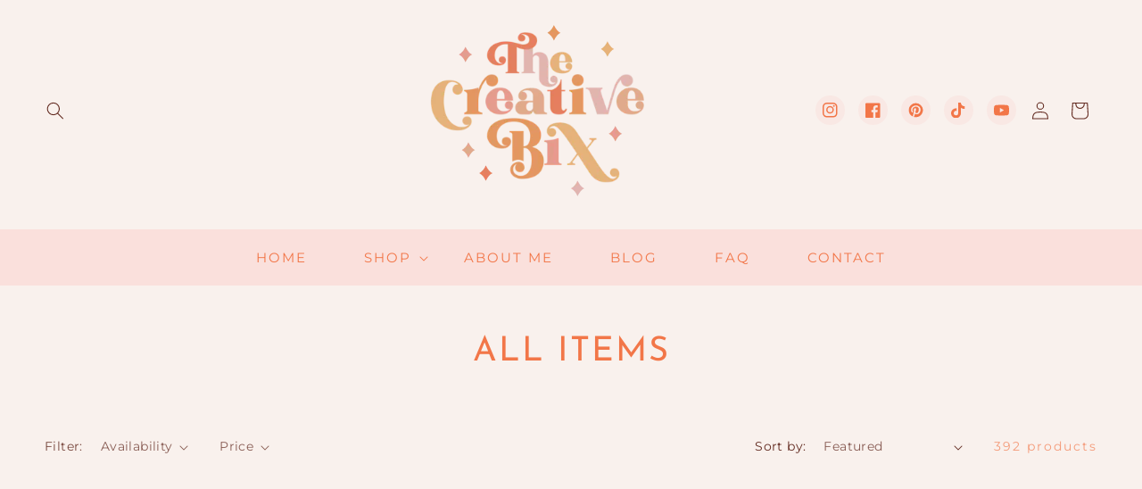

--- FILE ---
content_type: text/css
request_url: https://thecreativebix.com/cdn/shop/t/25/assets/component-list-social.css?v=111729650215628276131668388021
body_size: -389
content:
.list-social{display:flex;flex-wrap:wrap;justify-content:flex-end}@media only screen and (max-width: 749px){.list-social{justify-content:center}}.list-social__item .icon{height:1.8rem;width:1.8rem;color:rgba(var(--color-base-outline-button-labels),1)}.list-social__link{align-items:center;display:flex;padding:.8rem;border-radius:100px;margin-left:10px;margin-top:5px;margin-right:5px;background-color:rgb(var(--color-base-accent-1),.5)}.list-social__link:hover .icon{transform:scale(1.2)}
/*# sourceMappingURL=/cdn/shop/t/25/assets/component-list-social.css.map?v=111729650215628276131668388021 */


--- FILE ---
content_type: text/plain; charset=utf-8
request_url: https://d-ipv6.mmapiws.com/ant_squire
body_size: 155
content:
thecreativebix.com;019c121c-04f8-777f-a86f-b41669b85974:17f7af5f8eff65db102c638d5a847155a67b8a06